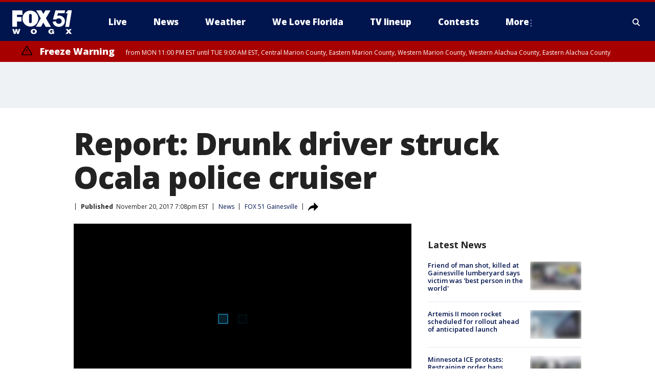

--- FILE ---
content_type: image/svg+xml
request_url: https://static.foxtv.com/static/orion/img/core/s/logos/fts-ocala-gainesville-b.svg
body_size: 992
content:
<?xml version="1.0" encoding="UTF-8"?>
<svg width="100px" height="30px" viewBox="0 0 100 30" version="1.1" xmlns="http://www.w3.org/2000/svg" xmlns:xlink="http://www.w3.org/1999/xlink">
    <title>logo/no-call-letters/ocala-gainesville</title>
    <g id="logo/no-call-letters/ocala-gainesville" stroke="none" stroke-width="1" fill="none" fill-rule="evenodd">
        <path d="M32.6956522,9.69565217 L32.6956522,20.7826087 C32.6127174,21.9851641 31.6130205,22.918291 30.4076087,22.918291 C29.2021969,22.918291 28.2025,21.9851641 28.1195652,20.7826087 L28.1195652,9.69565217 C28.0890728,8.38309455 29.1225244,7.29142032 30.4347826,7.25 C31.7153202,7.34166944 32.7046605,8.41186921 32.6956522,9.69565217 L32.6956522,9.69565217 Z M15.5434783,12.5108696 L7.93478261,12.5108696 L7.93478261,8.88043478 L17.2826087,8.88043478 L16.7717391,1.27173913 L0,1.27173913 L0,29.1086957 L7.83695652,29.1086957 L7.83695652,20.1086957 L15.5434783,20.1086957 L15.5434783,12.5108696 Z M30.3478261,28.8152174 C37.7455291,28.7375706 43.6811042,22.6803648 43.6086957,15.2826087 C43.746968,10.4524694 41.249102,5.92886728 37.0876036,3.47299757 C32.9261052,1.01712787 27.7586774,1.01712787 23.597179,3.47299757 C19.4356806,5.92886728 16.9378146,10.4524694 17.076087,15.2826087 C17.0278499,22.6658516 22.9647186,28.6951039 30.3478261,28.7608696 L30.3478261,28.8152174 Z M56.1630435,29.1195652 L64.8586957,29.1195652 L56.4565217,14.6195652 L64.1304348,1.30434783 L55.6847826,1.30434783 L52.173913,7.30434783 L48.7717391,1.30434783 L40.076087,1.30434783 L47.826087,14.7173913 L39.6304348,29.0869565 L48.0652174,29.0869565 L52.0869565,22.0434783 L56.1630435,29.1195652 Z M75.4130435,10.75 L76.673913,5.97826087 L87.7391304,5.97826087 L88.6195652,1.35869565 L72.4673913,1.35869565 L68.2826087,16.576087 L73.7173913,16.576087 C74.8874658,15.266176 76.6271404,14.6158304 78.3695652,14.8369565 C80.8801182,14.8959005 82.8861013,16.9452823 82.8913043,19.4565217 C82.8913043,22.1630435 81.25,24.0434783 77.9673913,24.0434783 C76.7555179,24.1054733 75.569012,23.6812828 74.6711258,22.8650225 C73.7732395,22.0487623 73.2382235,20.9079329 73.1847826,19.6956522 L67.75,20.5543478 C68.4569181,25.4957835 72.6821888,29.1703343 77.673913,29.1847826 C80.4111902,29.4021247 83.1156351,28.4718241 85.139952,26.6165438 C87.164269,24.7612635 88.3262665,22.1479815 88.3478261,19.4021739 C88.4135686,16.4690063 86.9581674,13.7103221 84.5,12.1086957 C81.9004687,10.1416672 78.4871362,9.61088579 75.4130435,10.6956522 L75.4130435,10.75 Z M100,1 L93.6195652,1 L89.2717391,6.34782609 L92.6847826,6.34782609 L88.9347826,29.3152174 L95.3369565,29.3152174 L95.8804348,26.0543478 L96.6521739,21.1630435 L100,1 Z" id="fts-ocala-gainesville-c-copy-2" fill="#FFFFFF"></path>
    </g>
</svg>

--- FILE ---
content_type: image/svg+xml
request_url: https://static.foxtv.com/static/orion/img/core/s/logos/fts-ocala-gainesville-a.svg
body_size: 2868
content:
<?xml version="1.0" encoding="UTF-8"?>
<svg width="130px" height="54px" viewBox="0 0 130 54" version="1.1" xmlns="http://www.w3.org/2000/svg" xmlns:xlink="http://www.w3.org/1999/xlink">
    <title>logo/4-color/ocala-gainesville</title>
    <g id="logo/4-color/ocala-gainesville" stroke="none" stroke-width="1" fill="none" fill-rule="evenodd">
        <path d="M42.5043478,12.3043478 L42.5043478,26.7173913 C42.3965326,28.2807133 41.0969266,29.4937783 39.5298913,29.4937783 C37.962856,29.4937783 36.66325,28.2807133 36.5554348,26.7173913 L36.5554348,12.3043478 C36.5157946,10.5980229 37.8592817,9.17884642 39.5652174,9.125 C41.2299163,9.24417027 42.5160586,10.63543 42.5043478,12.3043478 L42.5043478,12.3043478 Z M48.5945652,45.426087 C48.3567928,45.210907 48.0709087,45.0558512 47.7608696,44.973913 C47.2177212,44.8062215 46.6366267,44.8062215 46.0934783,44.973913 C45.7848066,45.0592696 45.4996745,45.2139175 45.2597826,45.426087 C44.9819822,45.6729602 44.7603353,45.9765201 44.6097826,46.3163043 C44.4250584,46.7884473 44.338514,47.2932894 44.3554348,47.8 C44.3468307,48.2831287 44.4332506,48.7632393 44.6097826,49.2130435 C44.7643187,49.5546234 44.9852751,49.8620409 45.2597826,50.1173913 C45.5030677,50.3246635 45.7870607,50.4786936 46.0934783,50.5695652 C46.6366267,50.7372567 47.2177212,50.7372567 47.7608696,50.5695652 C48.0684583,50.4815407 48.3530278,50.3271979 48.5945652,50.1173913 C48.8690728,49.8620409 49.0900292,49.5546234 49.2445652,49.2130435 C49.4210972,48.7632393 49.5075171,48.2831287 49.498913,47.8 C49.5298085,47.2602657 49.4430227,46.7202653 49.2445652,46.2173913 C49.0872766,45.8979127 48.8660376,45.6141496 48.5945652,45.3836957 L48.5945652,45.426087 Z M17.7195652,42.3597826 L13.7913043,42.3597826 L12.1804348,49.1282609 L10.6543478,42.3597826 L7.06521739,42.3597826 L5.53913043,49.0434783 L3.91413043,42.3597826 L0,42.3597826 L3.51847826,53.1554348 L7.41847826,53.1554348 L8.83152174,46.5847826 L10.2445652,53.1554348 L14.1304348,53.1554348 L17.7195652,42.3597826 Z M20.2065217,15.9641304 L10.3152174,15.9641304 L10.3152174,11.2445652 L22.4673913,11.2445652 L21.8032609,1.35326087 L0,1.35326087 L0,37.5413043 L10.1880435,37.5413043 L10.1880435,25.8413043 L20.2065217,25.8413043 L20.2065217,15.9641304 Z M39.4521739,37.1597826 C49.0691878,37.0588418 56.7854355,29.1844743 56.6913043,19.5673913 C56.8710584,13.2882102 53.6238326,7.40752746 48.2138847,4.21489684 C42.8039368,1.02226623 36.0862806,1.02226623 30.6763327,4.21489684 C25.2663848,7.40752746 22.019159,13.2882102 22.198913,19.5673913 C22.1362049,29.165607 29.8541341,37.0036351 39.4521739,37.0891304 L39.4521739,37.1597826 Z M53.4978261,47.8282609 C53.5057517,47.0454142 53.3467879,46.2698633 53.0315217,45.5532609 C52.6975684,44.8628399 52.2150271,44.2548379 51.6184783,43.7728261 C51.0049273,43.2562837 50.3005204,42.8585573 49.5413043,42.6 C47.796021,42.0351036 45.9170224,42.0351036 44.1717391,42.6 C43.4125231,42.8585573 42.7081162,43.2562837 42.0945652,43.7728261 C41.523614,44.2589218 41.0696039,44.8674885 40.7663043,45.5532609 C40.1288897,47.0029554 40.1288897,48.6535663 40.7663043,50.1032609 C41.0971286,50.7876856 41.574767,51.3907644 42.1652174,51.8695652 C42.7797067,52.3813497 43.4840963,52.7742745 44.2423913,53.0282609 C45.9876746,53.5931573 47.8666732,53.5931573 49.6119565,53.0282609 C50.3702516,52.7742745 51.0746411,52.3813497 51.6891304,51.8695652 C52.2827641,51.3790221 52.7645638,50.7671365 53.1021739,50.075 C53.4009422,49.34048 53.5359621,48.5496489 53.4978261,47.7576087 L53.4978261,47.8282609 Z M73.0119565,37.5554348 L84.3163043,37.5554348 L73.3934783,18.7054348 L83.3695652,1.39565217 L72.3902174,1.39565217 L67.826087,9.19565217 L63.4032609,1.39565217 L52.098913,1.39565217 L62.173913,18.8326087 L51.5195652,37.5130435 L62.4847826,37.5130435 L67.7130435,28.3565217 L73.0119565,37.5554348 Z M91.2543478,47.2913043 L85.9554348,47.2913043 L85.9554348,49.5945652 L87.7217391,49.5945652 C87.6738821,49.7943528 87.5767196,49.9789616 87.4391304,50.1315217 C87.3045859,50.2842616 87.1413514,50.409088 86.9586957,50.498913 C86.755659,50.5973359 86.5424231,50.6731531 86.3228261,50.725 C86.0972541,50.7465811 85.8701372,50.7465811 85.6445652,50.725 C85.1569795,50.7362731 84.6733841,50.6347181 84.2315217,50.4282609 C83.8841194,50.2584296 83.5797491,50.0120346 83.3413043,49.7076087 C83.1312932,49.4415818 82.9818074,49.1329659 82.9032609,48.8032609 C82.8244406,48.5225078 82.7817053,48.2328577 82.776087,47.9413043 L82.776087,47.4467391 C82.7870757,47.2288907 82.8106659,47.011861 82.8467391,46.7967391 C82.8897413,46.5520759 82.9657998,46.3143929 83.0728261,46.0902174 C83.1701578,45.8485488 83.3197462,45.6314044 83.5108696,45.4543478 C83.7277838,45.2481624 83.9819385,45.0851197 84.2597826,44.973913 C84.633326,44.8509098 85.0253528,44.79354 85.4184783,44.8043478 C85.8615544,44.7909928 86.2972832,44.9197309 86.6619565,45.1717391 C86.9964488,45.4005593 87.2293888,45.7499693 87.3119565,46.1467391 L91.1271739,46.1467391 C90.8916401,44.9363144 90.1917197,43.8661462 89.1771739,43.1652174 C87.979709,42.4090461 86.5788091,42.0390901 85.1641304,42.1054348 C84.413227,42.1114451 83.666726,42.2208051 82.9456522,42.4304348 C82.1998336,42.6360844 81.4997831,42.9813147 80.8826087,43.4478261 C80.2497857,43.9186037 79.7326847,44.5275263 79.3706522,45.2282609 C78.9549743,46.0455714 78.7509231,46.954085 78.7771739,47.8706522 C78.7505872,48.6075879 78.8706649,49.3424633 79.1304348,50.0326087 C79.4069061,50.7032881 79.8320931,51.3024152 80.373913,51.7847826 C80.9364163,52.3089462 81.5999476,52.7128348 82.323913,52.9717391 C83.145927,53.278396 84.0184701,53.427016 84.8956522,53.4097826 C85.5861717,53.4156207 86.2731581,53.3106644 86.9304348,53.098913 C87.559063,52.9001522 88.1243519,52.5395369 88.5695652,52.0532609 L88.6967391,53.1554348 L91.226087,53.1554348 L91.2543478,47.2913043 Z M98.0369565,13.675 L99.676087,7.47173913 L114.06087,7.47173913 L115.205435,1.46630435 L94.2076087,1.46630435 L88.7673913,21.248913 L95.8326087,21.248913 C97.3537056,19.5460288 99.6152825,18.7005795 101.880435,18.9880435 C105.144154,19.0646707 107.751932,21.728867 107.758696,24.9934783 C107.758696,28.5119565 105.625,30.9565217 101.357609,30.9565217 C99.7821733,31.0371153 98.2397156,30.4856676 97.0724635,29.4245293 C95.9052113,28.363391 95.2096905,26.8803128 95.1402174,25.3043478 L88.075,26.4206522 C88.9939936,32.8445186 94.4868454,37.6214346 100.976087,37.6402174 C104.534547,37.9227621 108.050326,36.7133713 110.681938,34.301507 C113.31355,31.8896426 114.824146,28.4923759 114.852174,24.9228261 C114.937639,21.1097083 113.045618,17.5234187 109.85,15.4413043 C106.470609,12.8841673 102.033277,12.1941515 98.0369565,13.6043478 L98.0369565,13.675 Z M130,53.1554348 L125.379348,47.5032609 L129.533696,42.4163043 L125.096739,42.4163043 L123.175,45.3554348 L121.225,42.4163043 L116.533696,42.4163043 L120.772826,47.475 L116.095652,53.2119565 L120.659783,53.2119565 L122.934783,49.9336957 L125.153261,53.1554348 L130,53.1554348 Z M130,1 L121.705435,1 L116.053261,7.95217391 L120.490217,7.95217391 L115.615217,37.8097826 L123.938043,37.8097826 L124.644565,33.5706522 L125.647826,27.2119565 L130,1 Z" id="fts-ocala-gainesville-c-copy" fill="#FFFFFF"></path>
    </g>
</svg>